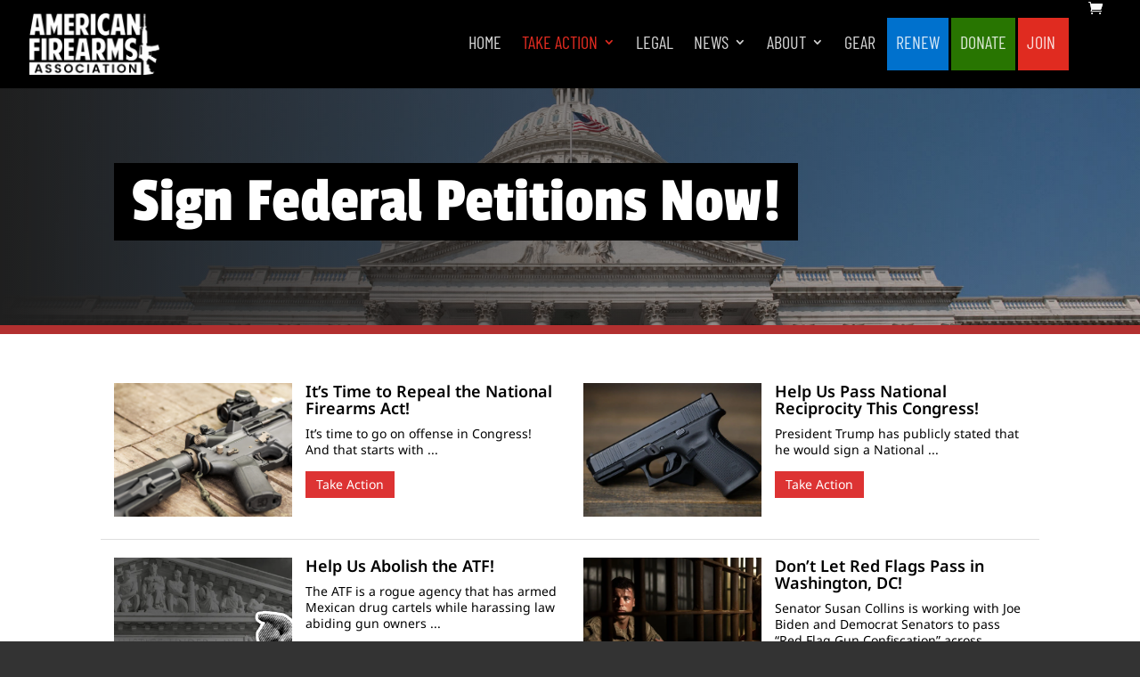

--- FILE ---
content_type: text/css
request_url: https://www.americanfirearmsassociation.org/wp-content/et-cache/402/et-core-unified-402.min.css?ver=1767898605
body_size: 2554
content:
body.single-product div#sidebar{display:none}div.long-form-survey{color:#000;font-family:Montserrat;font-size:14px!important;font-weight:400}div.long-form-surveylegend{font-weight:400!important;font-size:14px!important}div.long-form-surveyinput[type=submit]{border:0px!important;border-radius:0px!important;color:#fff!important}div.long-form-surveyinput:hover{cursor:pointer}div.long-form-surveyfieldset.gfield--type-radio legend{text-indent:-13px!important;margin-left:12px;line-height:1.3em}div.long-form-surveyfieldset.gfield--type-radio div.gfield_radio{margin-left:12px!important}fieldset.confirmation label{font-size:13px!important;line-height:1.3em;margin-left:5px}div.survey-footer-menu div.et_pb_menu__menu{display:block!important}div.survey-footer-menu div.et_mobile_nav_menu{display:none!important}body.single-petition .gform_body{color:#fff}@media only screen and (max-width:879px){div.long-form-surveyfieldset.gfield--type-radio legend.gform-field-label{font-size:18px!important}div.long-form-surveyinput[type=radio]{scale:1.2!important}input[type=checkbox]{scale:1.2!important}div.long-form-surveyfieldset.gfield--type-radiolabel{font-size:18px!important}}div.cert-bg-top{background-image:url(https://www.americanfirearmsassociation.org/wp-content/uploads/2024/01/border-top-v2.png),url(https://www.americanfirearmsassociation.org/wp-content/uploads/2024/01/cert-bg-v2.jpg);background-position:top center,center center;background-repeat:repeat-x,repeat;background-size:90px auto,auto auto;height:90px}div.cert-bg{background:url(https://www.americanfirearmsassociation.org/wp-content/uploads/2024/01/cert-bg-v2.jpg) center center repeat}div.cert-bg div.gform-body{max-width:600px;margin:0px auto;padding:0px 30px}div.cert-bg-bottom{background-size:90px auto,auto auto;height:90px;background-image:url(https://www.americanfirearmsassociation.org/wp-content/uploads/2024/01/border-bottom-v2.png),url(https://www.americanfirearmsassociation.org/wp-content/uploads/2024/01/cert-bg-v2.jpg);background-position:bottom center,center center;background-repeat:repeat-x,repeat}div.details{max-width:800px;margin:0px auto;margin-bottom:50px}div.statement{margin-bottom:10px}span.prefix{font-weight:bold;font-family:Times New Roman;text-transform:uppercase;margin-right:5px;color:#c14141;font-style:italic}div.petition-footer-menu div.et_pb_menu__menu{display:block!important}div.petition-footer-menu div.et_mobile_nav_menu{display:none!important}.et-social-google-plus a.icon:before,.et-social-linkedin a.icon:before{content:''!important;display:inline-block!important;background-repeat:no-repeat;position:relative;opacity:60%}.et_pb_social_media_follow .et-social-google-plus a,.et_pb_social_media_follow .et-social-linkedin a{}.et_pb_social_media_follow .et-social-google-plus a.icon:before,.et_pb_social_media_follow .et-social-linkedin a.icon:before{display:block!important}.et-social-linkedin a.icon:before{background:url('https://www.americanfirearmsassociation.org/mewe-white.png');background-size:33px 17px!important}#top-header .et-social-linkedin a.icon:before,#main-footer .et-social-linkedin a.icon:before{height:17px;width:33px;margin-bottom:-1px}.full-width-btn button.gform_button{width:100%;font-weight:800!important}.et-social-google-plus a.icon:before{background:url('https://www.americanfirearmsassociation.org/parler-white.png');background-size:17px 17px!important}#top-header .et-social-google-plus a.icon:before,#main-footer .et-social-google-plus a.icon:before{height:17px;width:17px;margin-bottom:-1px}.et_pb_text ul,.et_pb_text ol{margin:0px 30px}.et_pb_text li:not(:last-child){margin-bottom:0!important}.et_pb_text li{line-height:1.5em!important}.single .et_pb_post{margin-bottom:0px}body.single-post #main-content div.container div#content-area{margin-top:0px!important}body.post-template-default div.et_post_meta_wrapperimg{width:auto!important;max-width:100%!important;position:relative!important}div.custom-post-header{padding:100px 30px;background-position:top center;background-blend-mode:overlay;background-image:url(//www.americanfirearmsassociation.org/wp-content/uploads/2023/03/47898475-gun-wallpaper-min.jpg)!important}div.custom-post-title{max-width:1200px;margin:0px auto}@media only screen and (min-width:981px){div.custom-post-title h1{font-size:64px}}div.custom-post-date{margin-left:20px;font-style:italic;color:#fff}#logo{-webkit-transform:initial}#logo:hover{opacity:0.85}.vertical-align{display:flex;flex-direction:column;justify-content:center}#et-info-email:hover,#et-secondary-menu>ul>li>a:hover,#top-menu-nav>ul>li>a:hover,.et-social-icons a:hover{opacity:1.0;color:#fff}#top-menu li.current-menu-item>a{font-weight:600}#top-menu li.current-menu-item>a:hover{color:#fc2f21}.blue-bg{background-color:#0071cd;padding-right:15px;margin:20px 0px}.blue-bg:hover{background-color:#05599d}.red-bg{background-color:#e02b20;padding-right:15px;margin:20px 0px}.red-bg:hover{background-color:#fc2f21}.green-bg:hover{background-color:#32a106}.green-bg{background-color:#287501;margin:20px 0px}@media only screen and (min-width:981px){.et_header_style_left #et-top-navigation{padding:0!important}ul#top-menu li{padding:20px 10px 0px 10px}ul#top-menu li.red-bg{padding-right:15px}}.et_mobile_menu li a,.nav li li a{font-size:18px;font-weight:400}.et_mobile_menu li.red-bg,.et_mobile_menu li.green_bg{margin:0px;padding:0px}#menu-bottom-menu{text-align:center;font-family:'Barlow Condensed',Helvetica,Arial,Lucida,sans-serif}#menu-bottom-menu li{font-weight:normal!important;text-transform:uppercase}#menu-bottom-menu li a{font-size:18px}h1,h2,h3,h4,h5,h6{font-weight:400}body.single-campaign h1.entry-title,body.single-project h1.entry-title,div.black-bg h1.entry-title,div.custom-post-title h1,div.top-image h1,div.black-bg h1{background-color:#000!important;-webkit-box-decoration-break:clone!important;box-decoration-break:clone!important;color:#fff!important;display:inline!important;padding:4px 20px!important;-webkit-transition:background-color .1s linear!important;transition:background-color .1s linear!important;line-height:1.42857!important;font-size:72px!important}@media all and (max-width:980px){body.single-campaign h1.entry-title,body.single-project h1.entry-title,div.black-bg h1.entry-title,div.custom-post-title h1,div.top-image h1,div.black-bg h1{font-size:36px!important}}div.cta-image img{object-fit:cover}@media all and (max-width:980px){.custom_row{display:-webkit-box;display:-moz-box;display:-ms-flexbox;display:-webkit-flex;display:flex;-webkit-flex-wrap:wrap;flex-wrap:wrap}.first-on-mobile{-webkit-order:1;order:1}.second-on-mobile{-webkit-order:2;order:2}.third-on-mobile{-webkit-order:3;order:3}.fourth-on-mobile{-webkit-order:4;order:4}.custom_row:last-child .et_pb_column:last-child{margin-bottom:30px}}div.copyright{font-weight:800}div.address{margin:0px;padding:0px}div.phone:before{content:"\f095"}div.irs{line-height:140%;margin:20px 0px}@media (min-width:1024px){div.irs{width:50%}}footer#main-footer{background-position:top center;background-blend-mode:overlay;background-image:url(//www.americanfirearmsassociation.org/wp-content/uploads/2023/03/47898475-gun-wallpaper-min.jpg)!important;border-top:5px solid #e02b20!important}h3.sitename{color:#fff;font-size:32px}span.phone{font-size:24px}span.address{font-size:14px;margin:0px;padding:0px;line-height:15px!important}div.disclaimer{color:rgba(255,255,255,0.7)!important;font-size:14px}@media (min-width:981px){#footer-widgets .footer-widget:first-of-type{width:15%}#footer-widgets .footer-widget:nth-of-type(2){width:31%}#footer-widgets .footer-widget:last-of-type{width:42%}}@media (max-width:980px){#footer-widgets .footer-widget:last-of-type{width:100%!important;text-align:center!important}}.et_pb_post{margin-bottom:50px;display:block}.et_pb_post a img{height:200px;object-fit:cover;float:left;width:300px;left:0;margin-right:20px;margin-bottom:10px}.et_pb_post a img.aligncenter{height:inherit;object-fit:inherit;float:none;width:inherit;left:inherit;margin:0px auto}.et_pb_post a img.alignleft{height:inherit;object-fit:inherit;float:left;width:inherit;left:inherit;margin:inherit}.et_pb_post a img.alignright{height:inherit;object-fit:inherit;float:right;width:inherit;left:inherit;margin:inherit}@media only screen and (max-width:980px){.et_pb_post a img{float:none;width:100%;height:250px;object-fit:cover}}@media only screen and (max-width:479px){.et_pb_post a img{float:none;width:100%;height:auto}}.pt-cv-view .pt-cv-title{margin-bottom:0px}h4.pt-cv-title{height:auto!important}div.pt-cv-content-item.pt-cv-2-col{display:block;border-bottom:1px solid #dedede;margin-bottom:20px}div.pt-cv-content-item.pt-cv-2-col:last-child{border-bottom:none}@media only screen and (min-width:981px){div.pt-cv-content-item.pt-cv-2-col:nth-last-child(2){border-bottom:none}}body.post-template-default div.et_post_meta_wrapper img{display:none;margin:0px!important;padding:0px!important}body.single-post .et_pb_post a img{width:70%;float:none;object-fit:contain!important;height:auto;padding-top:10px}@media only screen and (max-width:980px){body.single-post .et_pb_post a img{width:90%}}body.single-post{line-height:1.5em!important}body.single-post p{margin-bottom:0px!important;margin-top:0px!important}body.single-post div{margin-bottom:0px!important;margin-top:0px!important;padding-top:10px}body.single-post .entry-content a{color:#0000ff!important}@media only screen and (min-width:981px){body.single-post .entry-content img.size-full{max-width:60%;height:auto}}tr.ppom-product-base-price,div.product p.price,div.woocommerce-tabs{display:none!important}input.ppom-quantity{border:1px solid #ccc;border-radius:3px}div.ppom-vqmatrix-wrappertable.table-bordered{border-radius:5px!important}#gform_2 input[type=text],#gform_2 input[type=email]{border:1px solid #ccc!important;border-radius:3px!important}#gform_2 input[type=checkbox],#gform_2 input[type=radio]{width:auto!important}#gform_2 .gform_footer.top_label,#gform_5 .gform_footer.top_label,#gform_6 .gform_footer.top_label{text-align:center!important}input[type=checkbox],input[type=radio]{width:auto}.inline-images .et_pb_image{display:inline-block!important;margin:0px 10px!important}.inline-images{text-align:center!important}.inline-images .et_pb_image img{max-height:180px;width:auto}.gform_button{background-color:red!important;font-weight:bold!important;text-align:center!important;margin:0px auto!important}.non-mobile div.et_pb_menu__menu{display:block!important}.non-mobile div.et_mobile_nav_menu{display:none!important}div.staff-row{display:grid;grid-template-columns:33.33% 33.33% 33.33%;grid-column-gap:30px;grid-row-gap:30px}div#biodiv.staff-row{grid-template-columns:1fr 1fr 1fr 1fr 1fr}@media all and (max-width:979px){div.staff-row{display:grid;grid-template-columns:33.33% 33.33% 33.33%}div#biodiv.staff-row{grid-template-columns:1fr 1fr}}@media all and (max-width:479px){div.staff-row{display:grid;grid-template-columns:100%}div#biodiv.staff-row{grid-template-columns:100%}}div.staff-row div.headshot:hover{opacity:0%;transition:opacity 1s}div.staff-row div.name h2{font-weight:700;font-size:48px;color:black;line-height:1.2em;text-align:leftr;padding:0px}div#bio div.staff-row div.name h2{font-weight:700;font-size:28px;margin-bottom:0px!important;line-height:1.2em!important}div.staff-row div.title h3{font-size:24;color:black;font-weight:300;line-height:1.2em;text-align:left;padding:0px}div#bio div.staff-row div.title h3{font-size:18px}div.staff-row div.twitter{font-size:18px;color:black;font-weight:300;line-height:1.2em;text-align:left;padding:5px 0px}div#bio div.staff-row div.twitter{font-size:14px}

--- FILE ---
content_type: text/css
request_url: https://www.americanfirearmsassociation.org/wp-content/et-cache/402/et-core-unified-tb-6488-deferred-402.min.css?ver=1767898605
body_size: -274
content:
.et_pb_section_3_tb_footer.et_pb_section{padding-top:10px;padding-bottom:10px;background-color:#000000!important}.et_pb_row_3_tb_footer.et_pb_row{padding-top:0px!important;padding-bottom:0px!important;padding-top:0px;padding-bottom:0px}.et_pb_text_2_tb_footer.et_pb_text{color:rgba(209,209,209,0.53)!important}.et_pb_text_2_tb_footer{font-weight:700;text-transform:uppercase;font-size:12px}